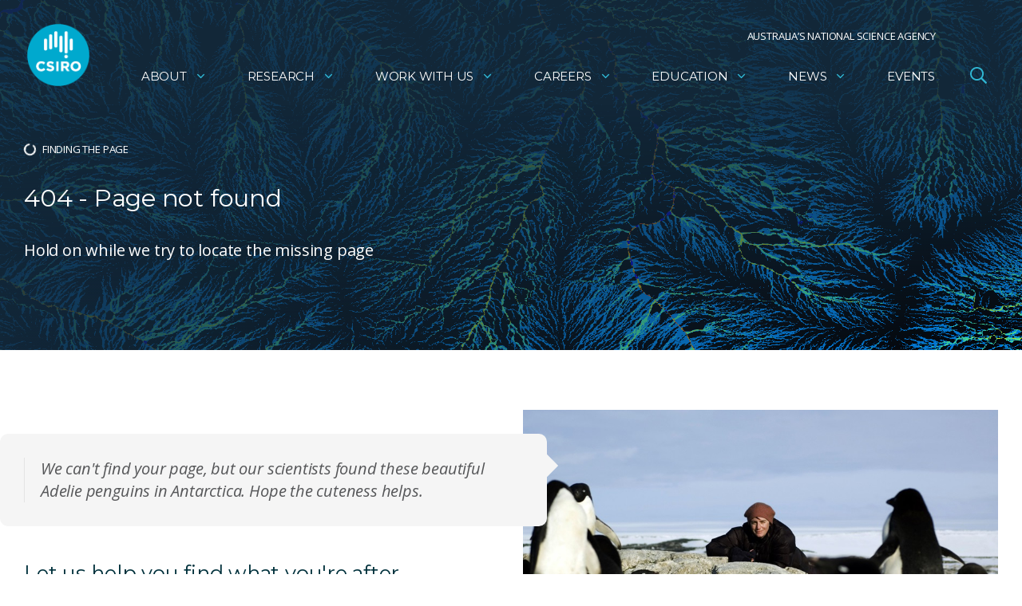

--- FILE ---
content_type: text/html; charset=utf-8
request_url: https://www.google.com/recaptcha/api2/anchor?ar=1&k=6Lc-lBYpAAAAAExjYs1jJ3vywHEllKm1KURR-3tx&co=aHR0cHM6Ly93d3cuY3Npcm8uYXU6NDQz&hl=en&v=PoyoqOPhxBO7pBk68S4YbpHZ&size=invisible&anchor-ms=20000&execute-ms=30000&cb=2y53g6wyzo0d
body_size: 48927
content:
<!DOCTYPE HTML><html dir="ltr" lang="en"><head><meta http-equiv="Content-Type" content="text/html; charset=UTF-8">
<meta http-equiv="X-UA-Compatible" content="IE=edge">
<title>reCAPTCHA</title>
<style type="text/css">
/* cyrillic-ext */
@font-face {
  font-family: 'Roboto';
  font-style: normal;
  font-weight: 400;
  font-stretch: 100%;
  src: url(//fonts.gstatic.com/s/roboto/v48/KFO7CnqEu92Fr1ME7kSn66aGLdTylUAMa3GUBHMdazTgWw.woff2) format('woff2');
  unicode-range: U+0460-052F, U+1C80-1C8A, U+20B4, U+2DE0-2DFF, U+A640-A69F, U+FE2E-FE2F;
}
/* cyrillic */
@font-face {
  font-family: 'Roboto';
  font-style: normal;
  font-weight: 400;
  font-stretch: 100%;
  src: url(//fonts.gstatic.com/s/roboto/v48/KFO7CnqEu92Fr1ME7kSn66aGLdTylUAMa3iUBHMdazTgWw.woff2) format('woff2');
  unicode-range: U+0301, U+0400-045F, U+0490-0491, U+04B0-04B1, U+2116;
}
/* greek-ext */
@font-face {
  font-family: 'Roboto';
  font-style: normal;
  font-weight: 400;
  font-stretch: 100%;
  src: url(//fonts.gstatic.com/s/roboto/v48/KFO7CnqEu92Fr1ME7kSn66aGLdTylUAMa3CUBHMdazTgWw.woff2) format('woff2');
  unicode-range: U+1F00-1FFF;
}
/* greek */
@font-face {
  font-family: 'Roboto';
  font-style: normal;
  font-weight: 400;
  font-stretch: 100%;
  src: url(//fonts.gstatic.com/s/roboto/v48/KFO7CnqEu92Fr1ME7kSn66aGLdTylUAMa3-UBHMdazTgWw.woff2) format('woff2');
  unicode-range: U+0370-0377, U+037A-037F, U+0384-038A, U+038C, U+038E-03A1, U+03A3-03FF;
}
/* math */
@font-face {
  font-family: 'Roboto';
  font-style: normal;
  font-weight: 400;
  font-stretch: 100%;
  src: url(//fonts.gstatic.com/s/roboto/v48/KFO7CnqEu92Fr1ME7kSn66aGLdTylUAMawCUBHMdazTgWw.woff2) format('woff2');
  unicode-range: U+0302-0303, U+0305, U+0307-0308, U+0310, U+0312, U+0315, U+031A, U+0326-0327, U+032C, U+032F-0330, U+0332-0333, U+0338, U+033A, U+0346, U+034D, U+0391-03A1, U+03A3-03A9, U+03B1-03C9, U+03D1, U+03D5-03D6, U+03F0-03F1, U+03F4-03F5, U+2016-2017, U+2034-2038, U+203C, U+2040, U+2043, U+2047, U+2050, U+2057, U+205F, U+2070-2071, U+2074-208E, U+2090-209C, U+20D0-20DC, U+20E1, U+20E5-20EF, U+2100-2112, U+2114-2115, U+2117-2121, U+2123-214F, U+2190, U+2192, U+2194-21AE, U+21B0-21E5, U+21F1-21F2, U+21F4-2211, U+2213-2214, U+2216-22FF, U+2308-230B, U+2310, U+2319, U+231C-2321, U+2336-237A, U+237C, U+2395, U+239B-23B7, U+23D0, U+23DC-23E1, U+2474-2475, U+25AF, U+25B3, U+25B7, U+25BD, U+25C1, U+25CA, U+25CC, U+25FB, U+266D-266F, U+27C0-27FF, U+2900-2AFF, U+2B0E-2B11, U+2B30-2B4C, U+2BFE, U+3030, U+FF5B, U+FF5D, U+1D400-1D7FF, U+1EE00-1EEFF;
}
/* symbols */
@font-face {
  font-family: 'Roboto';
  font-style: normal;
  font-weight: 400;
  font-stretch: 100%;
  src: url(//fonts.gstatic.com/s/roboto/v48/KFO7CnqEu92Fr1ME7kSn66aGLdTylUAMaxKUBHMdazTgWw.woff2) format('woff2');
  unicode-range: U+0001-000C, U+000E-001F, U+007F-009F, U+20DD-20E0, U+20E2-20E4, U+2150-218F, U+2190, U+2192, U+2194-2199, U+21AF, U+21E6-21F0, U+21F3, U+2218-2219, U+2299, U+22C4-22C6, U+2300-243F, U+2440-244A, U+2460-24FF, U+25A0-27BF, U+2800-28FF, U+2921-2922, U+2981, U+29BF, U+29EB, U+2B00-2BFF, U+4DC0-4DFF, U+FFF9-FFFB, U+10140-1018E, U+10190-1019C, U+101A0, U+101D0-101FD, U+102E0-102FB, U+10E60-10E7E, U+1D2C0-1D2D3, U+1D2E0-1D37F, U+1F000-1F0FF, U+1F100-1F1AD, U+1F1E6-1F1FF, U+1F30D-1F30F, U+1F315, U+1F31C, U+1F31E, U+1F320-1F32C, U+1F336, U+1F378, U+1F37D, U+1F382, U+1F393-1F39F, U+1F3A7-1F3A8, U+1F3AC-1F3AF, U+1F3C2, U+1F3C4-1F3C6, U+1F3CA-1F3CE, U+1F3D4-1F3E0, U+1F3ED, U+1F3F1-1F3F3, U+1F3F5-1F3F7, U+1F408, U+1F415, U+1F41F, U+1F426, U+1F43F, U+1F441-1F442, U+1F444, U+1F446-1F449, U+1F44C-1F44E, U+1F453, U+1F46A, U+1F47D, U+1F4A3, U+1F4B0, U+1F4B3, U+1F4B9, U+1F4BB, U+1F4BF, U+1F4C8-1F4CB, U+1F4D6, U+1F4DA, U+1F4DF, U+1F4E3-1F4E6, U+1F4EA-1F4ED, U+1F4F7, U+1F4F9-1F4FB, U+1F4FD-1F4FE, U+1F503, U+1F507-1F50B, U+1F50D, U+1F512-1F513, U+1F53E-1F54A, U+1F54F-1F5FA, U+1F610, U+1F650-1F67F, U+1F687, U+1F68D, U+1F691, U+1F694, U+1F698, U+1F6AD, U+1F6B2, U+1F6B9-1F6BA, U+1F6BC, U+1F6C6-1F6CF, U+1F6D3-1F6D7, U+1F6E0-1F6EA, U+1F6F0-1F6F3, U+1F6F7-1F6FC, U+1F700-1F7FF, U+1F800-1F80B, U+1F810-1F847, U+1F850-1F859, U+1F860-1F887, U+1F890-1F8AD, U+1F8B0-1F8BB, U+1F8C0-1F8C1, U+1F900-1F90B, U+1F93B, U+1F946, U+1F984, U+1F996, U+1F9E9, U+1FA00-1FA6F, U+1FA70-1FA7C, U+1FA80-1FA89, U+1FA8F-1FAC6, U+1FACE-1FADC, U+1FADF-1FAE9, U+1FAF0-1FAF8, U+1FB00-1FBFF;
}
/* vietnamese */
@font-face {
  font-family: 'Roboto';
  font-style: normal;
  font-weight: 400;
  font-stretch: 100%;
  src: url(//fonts.gstatic.com/s/roboto/v48/KFO7CnqEu92Fr1ME7kSn66aGLdTylUAMa3OUBHMdazTgWw.woff2) format('woff2');
  unicode-range: U+0102-0103, U+0110-0111, U+0128-0129, U+0168-0169, U+01A0-01A1, U+01AF-01B0, U+0300-0301, U+0303-0304, U+0308-0309, U+0323, U+0329, U+1EA0-1EF9, U+20AB;
}
/* latin-ext */
@font-face {
  font-family: 'Roboto';
  font-style: normal;
  font-weight: 400;
  font-stretch: 100%;
  src: url(//fonts.gstatic.com/s/roboto/v48/KFO7CnqEu92Fr1ME7kSn66aGLdTylUAMa3KUBHMdazTgWw.woff2) format('woff2');
  unicode-range: U+0100-02BA, U+02BD-02C5, U+02C7-02CC, U+02CE-02D7, U+02DD-02FF, U+0304, U+0308, U+0329, U+1D00-1DBF, U+1E00-1E9F, U+1EF2-1EFF, U+2020, U+20A0-20AB, U+20AD-20C0, U+2113, U+2C60-2C7F, U+A720-A7FF;
}
/* latin */
@font-face {
  font-family: 'Roboto';
  font-style: normal;
  font-weight: 400;
  font-stretch: 100%;
  src: url(//fonts.gstatic.com/s/roboto/v48/KFO7CnqEu92Fr1ME7kSn66aGLdTylUAMa3yUBHMdazQ.woff2) format('woff2');
  unicode-range: U+0000-00FF, U+0131, U+0152-0153, U+02BB-02BC, U+02C6, U+02DA, U+02DC, U+0304, U+0308, U+0329, U+2000-206F, U+20AC, U+2122, U+2191, U+2193, U+2212, U+2215, U+FEFF, U+FFFD;
}
/* cyrillic-ext */
@font-face {
  font-family: 'Roboto';
  font-style: normal;
  font-weight: 500;
  font-stretch: 100%;
  src: url(//fonts.gstatic.com/s/roboto/v48/KFO7CnqEu92Fr1ME7kSn66aGLdTylUAMa3GUBHMdazTgWw.woff2) format('woff2');
  unicode-range: U+0460-052F, U+1C80-1C8A, U+20B4, U+2DE0-2DFF, U+A640-A69F, U+FE2E-FE2F;
}
/* cyrillic */
@font-face {
  font-family: 'Roboto';
  font-style: normal;
  font-weight: 500;
  font-stretch: 100%;
  src: url(//fonts.gstatic.com/s/roboto/v48/KFO7CnqEu92Fr1ME7kSn66aGLdTylUAMa3iUBHMdazTgWw.woff2) format('woff2');
  unicode-range: U+0301, U+0400-045F, U+0490-0491, U+04B0-04B1, U+2116;
}
/* greek-ext */
@font-face {
  font-family: 'Roboto';
  font-style: normal;
  font-weight: 500;
  font-stretch: 100%;
  src: url(//fonts.gstatic.com/s/roboto/v48/KFO7CnqEu92Fr1ME7kSn66aGLdTylUAMa3CUBHMdazTgWw.woff2) format('woff2');
  unicode-range: U+1F00-1FFF;
}
/* greek */
@font-face {
  font-family: 'Roboto';
  font-style: normal;
  font-weight: 500;
  font-stretch: 100%;
  src: url(//fonts.gstatic.com/s/roboto/v48/KFO7CnqEu92Fr1ME7kSn66aGLdTylUAMa3-UBHMdazTgWw.woff2) format('woff2');
  unicode-range: U+0370-0377, U+037A-037F, U+0384-038A, U+038C, U+038E-03A1, U+03A3-03FF;
}
/* math */
@font-face {
  font-family: 'Roboto';
  font-style: normal;
  font-weight: 500;
  font-stretch: 100%;
  src: url(//fonts.gstatic.com/s/roboto/v48/KFO7CnqEu92Fr1ME7kSn66aGLdTylUAMawCUBHMdazTgWw.woff2) format('woff2');
  unicode-range: U+0302-0303, U+0305, U+0307-0308, U+0310, U+0312, U+0315, U+031A, U+0326-0327, U+032C, U+032F-0330, U+0332-0333, U+0338, U+033A, U+0346, U+034D, U+0391-03A1, U+03A3-03A9, U+03B1-03C9, U+03D1, U+03D5-03D6, U+03F0-03F1, U+03F4-03F5, U+2016-2017, U+2034-2038, U+203C, U+2040, U+2043, U+2047, U+2050, U+2057, U+205F, U+2070-2071, U+2074-208E, U+2090-209C, U+20D0-20DC, U+20E1, U+20E5-20EF, U+2100-2112, U+2114-2115, U+2117-2121, U+2123-214F, U+2190, U+2192, U+2194-21AE, U+21B0-21E5, U+21F1-21F2, U+21F4-2211, U+2213-2214, U+2216-22FF, U+2308-230B, U+2310, U+2319, U+231C-2321, U+2336-237A, U+237C, U+2395, U+239B-23B7, U+23D0, U+23DC-23E1, U+2474-2475, U+25AF, U+25B3, U+25B7, U+25BD, U+25C1, U+25CA, U+25CC, U+25FB, U+266D-266F, U+27C0-27FF, U+2900-2AFF, U+2B0E-2B11, U+2B30-2B4C, U+2BFE, U+3030, U+FF5B, U+FF5D, U+1D400-1D7FF, U+1EE00-1EEFF;
}
/* symbols */
@font-face {
  font-family: 'Roboto';
  font-style: normal;
  font-weight: 500;
  font-stretch: 100%;
  src: url(//fonts.gstatic.com/s/roboto/v48/KFO7CnqEu92Fr1ME7kSn66aGLdTylUAMaxKUBHMdazTgWw.woff2) format('woff2');
  unicode-range: U+0001-000C, U+000E-001F, U+007F-009F, U+20DD-20E0, U+20E2-20E4, U+2150-218F, U+2190, U+2192, U+2194-2199, U+21AF, U+21E6-21F0, U+21F3, U+2218-2219, U+2299, U+22C4-22C6, U+2300-243F, U+2440-244A, U+2460-24FF, U+25A0-27BF, U+2800-28FF, U+2921-2922, U+2981, U+29BF, U+29EB, U+2B00-2BFF, U+4DC0-4DFF, U+FFF9-FFFB, U+10140-1018E, U+10190-1019C, U+101A0, U+101D0-101FD, U+102E0-102FB, U+10E60-10E7E, U+1D2C0-1D2D3, U+1D2E0-1D37F, U+1F000-1F0FF, U+1F100-1F1AD, U+1F1E6-1F1FF, U+1F30D-1F30F, U+1F315, U+1F31C, U+1F31E, U+1F320-1F32C, U+1F336, U+1F378, U+1F37D, U+1F382, U+1F393-1F39F, U+1F3A7-1F3A8, U+1F3AC-1F3AF, U+1F3C2, U+1F3C4-1F3C6, U+1F3CA-1F3CE, U+1F3D4-1F3E0, U+1F3ED, U+1F3F1-1F3F3, U+1F3F5-1F3F7, U+1F408, U+1F415, U+1F41F, U+1F426, U+1F43F, U+1F441-1F442, U+1F444, U+1F446-1F449, U+1F44C-1F44E, U+1F453, U+1F46A, U+1F47D, U+1F4A3, U+1F4B0, U+1F4B3, U+1F4B9, U+1F4BB, U+1F4BF, U+1F4C8-1F4CB, U+1F4D6, U+1F4DA, U+1F4DF, U+1F4E3-1F4E6, U+1F4EA-1F4ED, U+1F4F7, U+1F4F9-1F4FB, U+1F4FD-1F4FE, U+1F503, U+1F507-1F50B, U+1F50D, U+1F512-1F513, U+1F53E-1F54A, U+1F54F-1F5FA, U+1F610, U+1F650-1F67F, U+1F687, U+1F68D, U+1F691, U+1F694, U+1F698, U+1F6AD, U+1F6B2, U+1F6B9-1F6BA, U+1F6BC, U+1F6C6-1F6CF, U+1F6D3-1F6D7, U+1F6E0-1F6EA, U+1F6F0-1F6F3, U+1F6F7-1F6FC, U+1F700-1F7FF, U+1F800-1F80B, U+1F810-1F847, U+1F850-1F859, U+1F860-1F887, U+1F890-1F8AD, U+1F8B0-1F8BB, U+1F8C0-1F8C1, U+1F900-1F90B, U+1F93B, U+1F946, U+1F984, U+1F996, U+1F9E9, U+1FA00-1FA6F, U+1FA70-1FA7C, U+1FA80-1FA89, U+1FA8F-1FAC6, U+1FACE-1FADC, U+1FADF-1FAE9, U+1FAF0-1FAF8, U+1FB00-1FBFF;
}
/* vietnamese */
@font-face {
  font-family: 'Roboto';
  font-style: normal;
  font-weight: 500;
  font-stretch: 100%;
  src: url(//fonts.gstatic.com/s/roboto/v48/KFO7CnqEu92Fr1ME7kSn66aGLdTylUAMa3OUBHMdazTgWw.woff2) format('woff2');
  unicode-range: U+0102-0103, U+0110-0111, U+0128-0129, U+0168-0169, U+01A0-01A1, U+01AF-01B0, U+0300-0301, U+0303-0304, U+0308-0309, U+0323, U+0329, U+1EA0-1EF9, U+20AB;
}
/* latin-ext */
@font-face {
  font-family: 'Roboto';
  font-style: normal;
  font-weight: 500;
  font-stretch: 100%;
  src: url(//fonts.gstatic.com/s/roboto/v48/KFO7CnqEu92Fr1ME7kSn66aGLdTylUAMa3KUBHMdazTgWw.woff2) format('woff2');
  unicode-range: U+0100-02BA, U+02BD-02C5, U+02C7-02CC, U+02CE-02D7, U+02DD-02FF, U+0304, U+0308, U+0329, U+1D00-1DBF, U+1E00-1E9F, U+1EF2-1EFF, U+2020, U+20A0-20AB, U+20AD-20C0, U+2113, U+2C60-2C7F, U+A720-A7FF;
}
/* latin */
@font-face {
  font-family: 'Roboto';
  font-style: normal;
  font-weight: 500;
  font-stretch: 100%;
  src: url(//fonts.gstatic.com/s/roboto/v48/KFO7CnqEu92Fr1ME7kSn66aGLdTylUAMa3yUBHMdazQ.woff2) format('woff2');
  unicode-range: U+0000-00FF, U+0131, U+0152-0153, U+02BB-02BC, U+02C6, U+02DA, U+02DC, U+0304, U+0308, U+0329, U+2000-206F, U+20AC, U+2122, U+2191, U+2193, U+2212, U+2215, U+FEFF, U+FFFD;
}
/* cyrillic-ext */
@font-face {
  font-family: 'Roboto';
  font-style: normal;
  font-weight: 900;
  font-stretch: 100%;
  src: url(//fonts.gstatic.com/s/roboto/v48/KFO7CnqEu92Fr1ME7kSn66aGLdTylUAMa3GUBHMdazTgWw.woff2) format('woff2');
  unicode-range: U+0460-052F, U+1C80-1C8A, U+20B4, U+2DE0-2DFF, U+A640-A69F, U+FE2E-FE2F;
}
/* cyrillic */
@font-face {
  font-family: 'Roboto';
  font-style: normal;
  font-weight: 900;
  font-stretch: 100%;
  src: url(//fonts.gstatic.com/s/roboto/v48/KFO7CnqEu92Fr1ME7kSn66aGLdTylUAMa3iUBHMdazTgWw.woff2) format('woff2');
  unicode-range: U+0301, U+0400-045F, U+0490-0491, U+04B0-04B1, U+2116;
}
/* greek-ext */
@font-face {
  font-family: 'Roboto';
  font-style: normal;
  font-weight: 900;
  font-stretch: 100%;
  src: url(//fonts.gstatic.com/s/roboto/v48/KFO7CnqEu92Fr1ME7kSn66aGLdTylUAMa3CUBHMdazTgWw.woff2) format('woff2');
  unicode-range: U+1F00-1FFF;
}
/* greek */
@font-face {
  font-family: 'Roboto';
  font-style: normal;
  font-weight: 900;
  font-stretch: 100%;
  src: url(//fonts.gstatic.com/s/roboto/v48/KFO7CnqEu92Fr1ME7kSn66aGLdTylUAMa3-UBHMdazTgWw.woff2) format('woff2');
  unicode-range: U+0370-0377, U+037A-037F, U+0384-038A, U+038C, U+038E-03A1, U+03A3-03FF;
}
/* math */
@font-face {
  font-family: 'Roboto';
  font-style: normal;
  font-weight: 900;
  font-stretch: 100%;
  src: url(//fonts.gstatic.com/s/roboto/v48/KFO7CnqEu92Fr1ME7kSn66aGLdTylUAMawCUBHMdazTgWw.woff2) format('woff2');
  unicode-range: U+0302-0303, U+0305, U+0307-0308, U+0310, U+0312, U+0315, U+031A, U+0326-0327, U+032C, U+032F-0330, U+0332-0333, U+0338, U+033A, U+0346, U+034D, U+0391-03A1, U+03A3-03A9, U+03B1-03C9, U+03D1, U+03D5-03D6, U+03F0-03F1, U+03F4-03F5, U+2016-2017, U+2034-2038, U+203C, U+2040, U+2043, U+2047, U+2050, U+2057, U+205F, U+2070-2071, U+2074-208E, U+2090-209C, U+20D0-20DC, U+20E1, U+20E5-20EF, U+2100-2112, U+2114-2115, U+2117-2121, U+2123-214F, U+2190, U+2192, U+2194-21AE, U+21B0-21E5, U+21F1-21F2, U+21F4-2211, U+2213-2214, U+2216-22FF, U+2308-230B, U+2310, U+2319, U+231C-2321, U+2336-237A, U+237C, U+2395, U+239B-23B7, U+23D0, U+23DC-23E1, U+2474-2475, U+25AF, U+25B3, U+25B7, U+25BD, U+25C1, U+25CA, U+25CC, U+25FB, U+266D-266F, U+27C0-27FF, U+2900-2AFF, U+2B0E-2B11, U+2B30-2B4C, U+2BFE, U+3030, U+FF5B, U+FF5D, U+1D400-1D7FF, U+1EE00-1EEFF;
}
/* symbols */
@font-face {
  font-family: 'Roboto';
  font-style: normal;
  font-weight: 900;
  font-stretch: 100%;
  src: url(//fonts.gstatic.com/s/roboto/v48/KFO7CnqEu92Fr1ME7kSn66aGLdTylUAMaxKUBHMdazTgWw.woff2) format('woff2');
  unicode-range: U+0001-000C, U+000E-001F, U+007F-009F, U+20DD-20E0, U+20E2-20E4, U+2150-218F, U+2190, U+2192, U+2194-2199, U+21AF, U+21E6-21F0, U+21F3, U+2218-2219, U+2299, U+22C4-22C6, U+2300-243F, U+2440-244A, U+2460-24FF, U+25A0-27BF, U+2800-28FF, U+2921-2922, U+2981, U+29BF, U+29EB, U+2B00-2BFF, U+4DC0-4DFF, U+FFF9-FFFB, U+10140-1018E, U+10190-1019C, U+101A0, U+101D0-101FD, U+102E0-102FB, U+10E60-10E7E, U+1D2C0-1D2D3, U+1D2E0-1D37F, U+1F000-1F0FF, U+1F100-1F1AD, U+1F1E6-1F1FF, U+1F30D-1F30F, U+1F315, U+1F31C, U+1F31E, U+1F320-1F32C, U+1F336, U+1F378, U+1F37D, U+1F382, U+1F393-1F39F, U+1F3A7-1F3A8, U+1F3AC-1F3AF, U+1F3C2, U+1F3C4-1F3C6, U+1F3CA-1F3CE, U+1F3D4-1F3E0, U+1F3ED, U+1F3F1-1F3F3, U+1F3F5-1F3F7, U+1F408, U+1F415, U+1F41F, U+1F426, U+1F43F, U+1F441-1F442, U+1F444, U+1F446-1F449, U+1F44C-1F44E, U+1F453, U+1F46A, U+1F47D, U+1F4A3, U+1F4B0, U+1F4B3, U+1F4B9, U+1F4BB, U+1F4BF, U+1F4C8-1F4CB, U+1F4D6, U+1F4DA, U+1F4DF, U+1F4E3-1F4E6, U+1F4EA-1F4ED, U+1F4F7, U+1F4F9-1F4FB, U+1F4FD-1F4FE, U+1F503, U+1F507-1F50B, U+1F50D, U+1F512-1F513, U+1F53E-1F54A, U+1F54F-1F5FA, U+1F610, U+1F650-1F67F, U+1F687, U+1F68D, U+1F691, U+1F694, U+1F698, U+1F6AD, U+1F6B2, U+1F6B9-1F6BA, U+1F6BC, U+1F6C6-1F6CF, U+1F6D3-1F6D7, U+1F6E0-1F6EA, U+1F6F0-1F6F3, U+1F6F7-1F6FC, U+1F700-1F7FF, U+1F800-1F80B, U+1F810-1F847, U+1F850-1F859, U+1F860-1F887, U+1F890-1F8AD, U+1F8B0-1F8BB, U+1F8C0-1F8C1, U+1F900-1F90B, U+1F93B, U+1F946, U+1F984, U+1F996, U+1F9E9, U+1FA00-1FA6F, U+1FA70-1FA7C, U+1FA80-1FA89, U+1FA8F-1FAC6, U+1FACE-1FADC, U+1FADF-1FAE9, U+1FAF0-1FAF8, U+1FB00-1FBFF;
}
/* vietnamese */
@font-face {
  font-family: 'Roboto';
  font-style: normal;
  font-weight: 900;
  font-stretch: 100%;
  src: url(//fonts.gstatic.com/s/roboto/v48/KFO7CnqEu92Fr1ME7kSn66aGLdTylUAMa3OUBHMdazTgWw.woff2) format('woff2');
  unicode-range: U+0102-0103, U+0110-0111, U+0128-0129, U+0168-0169, U+01A0-01A1, U+01AF-01B0, U+0300-0301, U+0303-0304, U+0308-0309, U+0323, U+0329, U+1EA0-1EF9, U+20AB;
}
/* latin-ext */
@font-face {
  font-family: 'Roboto';
  font-style: normal;
  font-weight: 900;
  font-stretch: 100%;
  src: url(//fonts.gstatic.com/s/roboto/v48/KFO7CnqEu92Fr1ME7kSn66aGLdTylUAMa3KUBHMdazTgWw.woff2) format('woff2');
  unicode-range: U+0100-02BA, U+02BD-02C5, U+02C7-02CC, U+02CE-02D7, U+02DD-02FF, U+0304, U+0308, U+0329, U+1D00-1DBF, U+1E00-1E9F, U+1EF2-1EFF, U+2020, U+20A0-20AB, U+20AD-20C0, U+2113, U+2C60-2C7F, U+A720-A7FF;
}
/* latin */
@font-face {
  font-family: 'Roboto';
  font-style: normal;
  font-weight: 900;
  font-stretch: 100%;
  src: url(//fonts.gstatic.com/s/roboto/v48/KFO7CnqEu92Fr1ME7kSn66aGLdTylUAMa3yUBHMdazQ.woff2) format('woff2');
  unicode-range: U+0000-00FF, U+0131, U+0152-0153, U+02BB-02BC, U+02C6, U+02DA, U+02DC, U+0304, U+0308, U+0329, U+2000-206F, U+20AC, U+2122, U+2191, U+2193, U+2212, U+2215, U+FEFF, U+FFFD;
}

</style>
<link rel="stylesheet" type="text/css" href="https://www.gstatic.com/recaptcha/releases/PoyoqOPhxBO7pBk68S4YbpHZ/styles__ltr.css">
<script nonce="p1M5oqfwLdS50LN5DYW9Dg" type="text/javascript">window['__recaptcha_api'] = 'https://www.google.com/recaptcha/api2/';</script>
<script type="text/javascript" src="https://www.gstatic.com/recaptcha/releases/PoyoqOPhxBO7pBk68S4YbpHZ/recaptcha__en.js" nonce="p1M5oqfwLdS50LN5DYW9Dg">
      
    </script></head>
<body><div id="rc-anchor-alert" class="rc-anchor-alert"></div>
<input type="hidden" id="recaptcha-token" value="[base64]">
<script type="text/javascript" nonce="p1M5oqfwLdS50LN5DYW9Dg">
      recaptcha.anchor.Main.init("[\x22ainput\x22,[\x22bgdata\x22,\x22\x22,\[base64]/[base64]/[base64]/KE4oMTI0LHYsdi5HKSxMWihsLHYpKTpOKDEyNCx2LGwpLFYpLHYpLFQpKSxGKDE3MSx2KX0scjc9ZnVuY3Rpb24obCl7cmV0dXJuIGx9LEM9ZnVuY3Rpb24obCxWLHYpe04odixsLFYpLFZbYWtdPTI3OTZ9LG49ZnVuY3Rpb24obCxWKXtWLlg9KChWLlg/[base64]/[base64]/[base64]/[base64]/[base64]/[base64]/[base64]/[base64]/[base64]/[base64]/[base64]\\u003d\x22,\[base64]\\u003d\x22,\x22woxew5haw5RGw7LDsMOzfMKUcMObwrdHfix0S8O2R1gowqMmHlAJwo8twrJkRj0ABTdBwqXDthrDq2jDq8O+woggw4nCoTTDmsOtemvDpU5vwobCvjVpSy3DizVjw7jDtmcswpfCtcOAw6HDow/ChxjCm3RiZgQ4w53CqyYTwqPCtcO/[base64]/[base64]/w7glDMO2wrjDm3DDsMKfbcOwNMKRwrorKwdNwrdVworCs8OowqtMw7R6PVMcKzfCrMKxYsK+w5/CqcK7w4dXwrsHLsK/B3fCmMKBw5/Cp8O5woQFOsK/YynCnsKNwonDuXh1P8KAIgrDvGbCtcOUHHsww6BQDcO7wpjChmN7NGB1wp3CthvDj8KHw63CuSfCkcONOivDpHcMw6tUw4LCr1DDpsOswoLCmMKcUkI5A8OXem0+w73DpcO9axADw7wZwpHCmcKfa2c1G8OGwp8BOsKPDx0xw4zDhMO/woBjb8OZfcKRwp83w60NX8OGw5s/w73CssOiFG/CmsK9w4pswqR/w4fCmsKENF99J8ONDcKjE2vDqz3DvcKkwqQmwp97wpLCjEo6YH3Cr8K0wqrDm8Kuw7vCoSwYBEgww5s3w6LCjmlvA1jChWfDs8O8w5TDjj7ClMO4F27CrcKJWxvDscODw5cJSMORw67CknHDr8OhPMK/asOJwpXDhXPCjcKCZsOTw6zDmAEJwpd+WsOhwrjDoGwgwpoSwojCrWTDhQoxw6rDk0HDjgYhPsKJID/[base64]/CjsOUB8OpYhDCg8KTw4AGw6w/X8OoJ3fDhFfDrcO0wrlkcsKRZVUhw7fClcOewoRuw7HDr8KDecOKIy8Vw5dmcUVrwqZFwozCjinDugXCpsK3wrrDksKUbALDmcOBVkQRw5DCpw47wpQJdgV4w6TDtcOlw47Dt8KaUsKQwoDCt8OpA8O6F8O0J8O9wp8KcMOPKsK5NMO2OE/Cl1TClTPDoMONbS/CkMKJTWfDq8OXP8KlcsK3KcOQwrfDhBDDiMOOwpFQJMO/c8KBL3I6TsOQw4HCmsKVw5Yiwq7DqRLCmcOfYgHDpcKYInVuwqbDoMKFwoIwwovCm3TCoMKIw7gCwrnCi8KkPcK/w507dGI4DFTDiMKMRsKXw6vDo2fDocKNwqLCucKKwrXDiix6Jz7CiSvCinIHHAVBwrUmXcKdF2dPw57Cox/Dj1vCncKZI8Kwwr81VMOiwoPCskjDrS0mw5TDt8K+dFE1wo3DqGNQecKmLnvDhMOfG8O/woNDwq8Pwp4Vw6LDrCfCpcKZw5UhwpTCocKSw4hYXTzCgmLCgcOIw5tXw5nCnWHDn8O1wpbCvjhDc8OPwrk9wq5Jw6luaQDDnktrLiDCuMO5w7jChElHw7tew7oIw7bCnMO5X8OKN2XCjcKpw6nDicOxeMKzLRzClgp8ZsO0JV51wp7DnnTCvcKEwpt8PkEAw6QQw7/[base64]/Cg8O2LcKCFMKeQ8KrwpXDnsO/[base64]/[base64]/TMKiPn9MSzzDm8Osw5XCsMKCfcOdFx4RwrpjDynCjsOwBznCsMOUQ8K3NW7CuMKWASsEEsOlaE/Co8OqPcOMwq3CgjsNwrbCoEV4esOFGsK6WXguwrPCiBVcw7c1HRcwbWMNE8KXQUs0w7xIwqnDshUkbVfCuDjCqcOmJAERw51qwqV9K8OdNE55woLCj8K9w7ouw7fDjWXDvMODZxoleR8/w78NVMKYw7TDtAhkw6XCtT5XYBPDmMKiw4jCosOpw5sywr/DpHR0wpbCosKZNMKcwoEWw4HCmizDu8KUKyRvRcKIwpgPaF00w6Y5E0YwHsKxB8OGw5LDhcOuUEwiPTUHO8KTw4JIwpdlLi3CvSUCw7zDnWMhw48fwrHCuEEZeWHCncOjw4NKb8KowpvDi1XDgcO4wq/CvMKjR8Oiw43CgUItw6BlXMKow73DlsONBF8Jw4fDhiXChsO9ADPDncOmwrDDqsOLwqrDgUbCn8Kaw4HCh28uBWwmFSFJKsK3PA04VwpZAAjCsD/Dqkp0w7HDrSQWFcKlw5Y/wpTCiRfCngTDjcOnw6p+K2hzecO0DkXCpcO1WV7DuMKAw6FdwpILGsOyw6RXUcOqTTNSX8OEwrnDiipBwqrCvD/Dm0HCiXTDjMOtwodAw77CnivCvTMbw5d/w57DisOmw7RTTgnCi8OYVxUtVGdXw6h2OHTCocK/fcK7B0dkwpVkw7tOFcKSbcO7wp3DlsKew4/[base64]/DrzrCicKLwqnClTzCsgrCo8OPV8OvRsKEwqo/w7ULP8OMwrQvRcKqwpMAw5/DtBnDk2B7QADDvS4bGsKFwrDDssOIXwPCgndxwo4Xw4sowoLCtzoRXF/DlsOhwq47wpLDkcKvw7VhbBRPwqPDt8Oxwr/[base64]/[base64]/wqHDozHDm8Kswq82C2nDl8OZOWzDmAUYT8KRS28zw5rDnWrDocK0w5NUw7w2HsOpaSLCsMKywoJ0Yl3DmsKrdwjDjcKxR8OqwpHDniokwpbDvX9Bw7c1EMOsLBDCuk/DuBPDv8OcacOhw6gVfcO9GMO/G8OgEcKKbVrCnB8CUMKpQ8O7Xylsw5HDsMOmwoFQJsOgZ1bDgsO7w5/Ct2QtesObwqpkwqp/[base64]/DpEZ/w4Y2dsOebnpZRMO9wpJxakPCuVDDnVLCky/[base64]/[base64]/[base64]/XMKXGAHDpsKkw5liwqnCmMKKw43ChRLDli/[base64]/Cn8Kkb8OnwqpdW8Klw7XCv8OTwqgLw5TDg8OPw77DscKRTcKJfWnCsMKRw47CvRjDrjXDuMKXwpTDozZ1woQwwrJpwqHDjcO7WxxHBCvDrMKmEwjCrMK0w6DDqkkew5zDpXPDocKqwqzCmGbCrBkqHxkGwqPDtE3Cg0hHScO/wqwLPjTDlTgKcMKVw6vDjmVfwpzCv8O2SDvCnkrDmcOVRcO0TD7DisOpRG9dXkkmSkJ0wqHCgQrCimBlw5jCrHLCj2dyHMK/wovDmV7Dv3UNw7DCn8OVHgvCn8OWJ8OCP3c4aynDggRbwq8swpzDng/DkxMww7vDnMKybcKMHcKHw6/DjMKfw6lxIsOrLcKoLlzCrB/Cl2EXVz7CosOUw54/W2VtwrrDj3AuZhvCmlZDFsK2W2Rrw5zCjAzCllU6w4JTwrNWBRLDl8KbDWoFEzAGw7zDvRZywpLDkcKaUAHCvMOIw5/DqlXDlkPCosKVw77CscKDw4JHdMKiw4nCu37CuwTCs1HDt396wrE3wrHCkDnCkEEwG8KqPMKXwqlnwqNPLx/[base64]/[base64]/DjTLCoMK1UGrCrXsCw43ChMOewpo5GsO0w6/CjH98w7BhwqDCucOuQsO/CzLCpcO7fnbDk3gEwq3DvBw/wq81wpotfzPDgnRQwpBZwpNpw5Z1woV+w5BsFXDDkBDCgsKiwpvCicKhwpJYw58Lw71mwqDCl8O/XxoNw6MSwpI1wpvDkQHDiMODJMKDF1bDgFBFUsKeUHpYCcKrwrrDkVrDkDQ/[base64]/[base64]/DhSvCl8KswqTChcOgw4/CjcOUwrfCm8KHZ3sMHsORw7NFwq0HaGjClVnDocKbwpHDjcO0MsKawrjChMOZHVQSTAgzd8K+SMOIw4vDgmLCry4Nwp3DlsKGw5DDmALDmlHDnQHClXnCp0QQw7YHw6Ejw5BKwpbDmW8Bw4N8w77Ci8O0AcOOw7wmdsOww47DmmTChWZ9TlFRCsO/ZU/CpsKew4x6VSjCiMKQcMONIRMtwrpdR1dxOxlqwo94UEYbw5oxw793Q8OCw7BYf8OVwpPCl1B7aMKcwqPCsMOGasOqYsOZR17DpsK7wo8sw4RBwp9/QcOIwo9aw5LCrcKwP8KLEELCtMKewpLDpcKrMMKbJcO3woM3wro5EXY7wpXClsOswprCnmrDtcOfw60lw57Cr2vCkT1AIMOWwovDvhF5FUHCpGopIMK9HsK0JMKpSgnCvkgNwrTCs8OGSXjCqVdqZsORf8OEwqkFSCDDjQlJw7LCizxpw4LDhgokDsKMRsO/Q3bCicOOw7vCtibDny4xXsO2woDDlMOzOyXCr8KhIMOZw6g7d0bDli8iw5TDnykvw4gtwoUIwq/CkcKbwqbCqygQwqLDsWEjA8KSBCcrbMK7LX1kwp04w6E/IxvDu1fCl8OAw79Yw7vDsMOOw4hSw40uwq9QwrfCpsOGZsO4Myt/OwnCvcKywrcNwoHDnMKWwqk2DQRKXEAxw4ZPCsO1w74zaMK1QQFhwqzCnMOOw6DDpklbwqYGwp3CkzLDiz5hd8Kvw6jDkMKnw6xxNAjDgibDhMKQw4Btwrkgw5Zswpw6wrguYFDCnhVZdB8jPsKYYFTDjsKtCW3Coik/Pmxiw6wtwqbCnB8swpwLQj3ClA1Nw5XDmg1Kw5rDlEPDoxkdOsOXw4LCoSYpwqPCqWpHw4gYZsKREsO5a8KWDMOdccKZCXtrwqBYw47Dti0APgUYwr3ClsK3BzZcw6/DpmkNwq80w5jCiDTCpiPCr1vCncOnVcK+w5BZwo40w5hDPsOowoHCol1GRsKDdDTDiUTCkcOnSx/CsSBZTB12fcKGBi0pwrUvwpbDlHxhw6XDn8KmwpvCgnZkUcKGw4jDl8OQwpRWwqcZFXMwcDvCsSHDpDHDiVfCnsK5I8KJwr/DtDLCuHYfw7kkDcK9DXbDqcKKw6TClMOSc8KBekYtwrBZwoJgw4FHwponZcKbDSUfBi93QMOyDBzCrsKBw7Nlwp/DjRQgw6hwwqRJwrtTT2F7YBwSCcK2JijCm1vDvsOmfVhuwrHDtcO7w4sHwpDDnk4JYQ4tw73Cv8KjF8OmFsKxw7UjbxbCpQ/CtlB0wq5eacKNw5zDksK4LsO9Zl/DjcO2ZcOmIMObPXTCs8Otw4jDugfDqylAwpUqSsOowoA4w43CvMO1UzzCr8OuwrkpNxp9w7MnOyBGw504csKdwpPChsOQeWtoNgTDiMOdw4HDgmvCm8O4eMKXLFnDnsKoI2TCliYRCBFXGMK9w67DkMKHwojDkAkYIcKVLXXCrU8Vw5Z0wrvCjcOJVC5yIsKePsO0dB/[base64]/ChUQnw7vDg0TDusOSwojDosKTBMK7RkItw73DhxgcEcOWwrEBwrFCw6BNMFcNVMKxw7RxDyhaw7hjw6LDpn4UUsO1QzkqJ17CrwDDqi14w6RMw4TDq8O/AsKrW3FYZ8OmPcO7woUNwrV5Qh3DkCFaPMKcRmfCiSjDhcOywrYxRMOtT8OBw5hXwpNuw4jDuTRaw40Gwq93VsOvKV8Kw5/CkMKWDzvDiMO4w49TwrVRwpkmcULCiWnDonHDqSAjKzZWTsKhdcKJw6kIHUXDk8Kxw6jCg8KbEXHDnTbCk8KyK8OePwLCrcO+w54Uw4k2wq3Dh1BTw6rCmB/Ch8Oxw7RWHkRIwqs2w6HDhsOpWijDpm3CtcK0dsO/UmxNwq7Dvz3CsgECQMOYw41RW8OYYVx8woUdf8O+WcKqesOfAFM7woEwwp3DtMO6wonDrsOCwqpgwqvDmcKXX8O/WcOTDV3Ck2HCikHCunMFwqjDr8ONw6knwo3CvcKgEMO0w7Vow53CscO/w7XDtMKVw4fDlFDCinfDh1dCcsOBC8ObcRB8wopcwo5QwqDDocO6B2LDrHVnFcKPOB7DihgWC8OFwoDCsMOKwp/CkcOGPR7CusKnw5MdwpPDiFrDomsEwpjDlmkjwpjCgsO/QsKQwpTDjcKFFDUnworCjU49BsOBwpMNHsOfw5MZa0hyPcOrWMKyTDXDlwRqwrdaw4HDv8KRwp0CTMOjw4DCjcOFwp7DmnHDoGhRwrrCjsK8wr/DicObbsOmwod4Mn1yLsO+w6PCgn8PIjzDusKmXWYawqXDizoYwpp0b8K9LcKvSsObaTg5KMO9w4bCnU55w5oUMcKFwp4MLknClMOXw5vCqcOCX8KYUU7DpnVswrUMwpF+PTHDnMKdXMKdw4gLT8OpcUvClsO9wqbCiBMGw6ZResKHwrFLTMKGa2Z3w7g/w5nCrsO3wpNswq42w5BJXEvCusKIwrrCpcO3wpwDd8Onw6TDtEolwovDlMODwoDDuAs7JcKMwrQMLhl5NMOGw4zCi8KywqFleSJswpYYw7vCnB3CrSxlO8ODw6XCtUzCvsKeeMO4TcOCwo9owqA5QCYEw7HDnWDClMO/GMOtw4dGw4dhO8OEwo1+wprDqHtUDhVRG0Z+wpBmQsKRwpRjw7PDjcKpw7Epw7/CpWzCpsOZwpfDkzDDvQMGw587B0DDqUJiw6nDhUzCgxfDrMOCwofDisK/D8Kbwrtywpsxf2h7WWh5w6JCwqfDukDDl8OHwqrCg8K9wobDuMKYc1t6ETsGCUBjHU/[base64]/XHLCrXlJw5FCwqnDo2RTEUBuw4LDpHYYwpYoLsOJOcK5HSoHbA5Ow6PDumZpwr3Ck3HCmVPDp8KQb3/CrFF4JcKSwrNOw5AcBsOkO0waasO0bMOCw4BJw5Z1HgxSa8OXw47CocOKeMK+FjDDtcK9AMKewrHDpcO1wpw4w73DhsOkwoYIEGQzwrXCgcObB3fCqMOpQ8Oew6IPQsK6DmhxUmvDg8K9S8OTwqDCjsOUSEnCox/DimnChTRfQcOuLcKcwqLDgcOYw7JLw6B/O1ZaPcKZwqBESsOJbSHCvcKwWE7DnhkzelgGCE3Cv8K4wrkqCyTCtcOSfUrDsx7CnsKAw75kLMOLw67CjsKrc8KXPXvDisK6wrEhwq/Cs8K3w7/Dvl3CuFAFw4stwq8mwo/Cq8KRwrfCrsO5EsO4EsOMw5kTwonDisKew5hbw5jDvg14EMKhBcO8R1/CmsK4MVjDicOawpZxwo9yw6cmesOWLsKrwr5Jw5HCk1nDrMKFwq3CmMO1OT4hw5wtc8KRf8Kne8KbTMOCUDrCjzNLwrbDtMOpwq/Com5EWMK6F2wwQ8Otw4ZxwpxeG0vDlhZ/w5Jpw5HCusKBw6sUJ8OQwrjCr8OfCnzCs8KPw6UQw6Ryw4geGMKMw6t0w7tTPB/[base64]/DtQUpw67Dh1TCtlbCmwdnBcKiwo7CgF9ZworCqSxuwpDCkj3Cl8KWDGciw5XCt8OQwo7Dln7CscK8AMKPJF1VKjx2c8OKwp3Cll1wSznDnsOwwpTCscKCPsKxwqFYMgHDq8O+YTdHw6/DrMO4wphGw5Ilw53Cn8KnUVpALcOKGMO1w6XCtcOUf8Ksw6t9IsK4wrbDuBx1T8OIZ8OFC8OXEsKBCnfDtMOTWQZLMREVwqlAJQx6DsK7wqR6VQVrw7oQw6LChQLDmUxUwqd/cjDCmcOtwq8tI8KvwqgswpbDgkvCpHZcO1jDmMKONMKmRXXDtV7DoC4Gw67DiGh3dMKFwplFDxDDtsOWw5jDiMKRw6HCgsOMecOmSMKwfcOvTsOMwpREM8K1Vz5bwoLCgWzCq8KnQcOPwqs+QsKgHMO/[base64]/CvcO+wrTCpmbDom7DmMOBR8Kic1V7w5RkESgpGsOMw4YYOMOTw5TCssK/FVkjUMKxwrTCpVVqwr/CnxvCmxY+w4stOng7w73DjDFZYWzCqG9qw63CqXfCtHoNw4FjFcOSwpjCvx/Di8Kyw4UlwrXCjGpiwopHdcOSUsKvF8KudnLDoAVxTXJkBMKcKCgrw7nCvG/Dn8Kdw7LDrsKeEjkJw5JIw41yVEUjw4bDrjfCrsKpHRTCljzCkQHCusOAHl03TStBw5LCncKoacKFwrzDjcOfAcKBIMOdZxrDrMOGZV7ClcO2Fz8/w701Rg02wpVZw5MfAMOOw4pMw5TCusKJwpo7NxfDtU1tDWjDv1jDpMKqw6PCjcKRJsOOw6rCtnNrw7IQdsKgw7QtYmPCncOABMKGwqx8wotaB1oBFcOAwpfDnsO1YMKWHsO3w7/DqxISw5zDpsOlIMKQLUnDgFQUw7LDl8K/[base64]/Ct2ARfMOACHvDuMKhw7/ChWvCgMO+w7bCu8KOwqocN8KCRcKIIcO8w7nDonwzw4d6wr3CqTphScKsNMKPdArDpn4WO8KZwoHDvsOeOBYrFWvCkUPCrljChjo7O8OZWcO6QWHDtnbDuj3Dr07DlcOgLsOMw7HDocOxw7QrJhrDnsKFCMO2wo/[base64]/DgE3DnsOhw67Cp0E/LWlzw6PDtyXChxVQE2VTw7LDiz1PfT9jGMKjbcKTCB7Di8KbRcO9w7Y8aHA/wo3CpsObEsK0BSIsK8OMw6zCtjvCvVE9wrvDmsOPw5rCs8Olw57CksKRwqM9w6zDhMKwC8KZwqPCnSF/wq4vc3XCucKVw6zCisKXJMObJ3LDk8OmTTnCoELDgsK/w6o1KcK8w7XDnljCv8KCdyFzCsKPS8OZwoDDqsKrwpc9wpjDmmwww6zDrcKJw7JqM8OmfMK0SnbCpcOCKsKUwoIZEWtjXcKDw7pmwr5wKMKbIMKqw43CsxHCg8KLJcOidl/[base64]/DqVQHcMKRw4B0wr3Dv8OTw5zClGkLJWjDi8KywqEgw6PCrQRmfsOQNMKBwosGw71bPRbDvMK6w7fDmz4Yw5fCuhpqwrbDlVR7woPCnHgKwpllE2/CtUzDmsOCwofCrMOLw6lkw7vCusOZSlDDu8KPVsKiwpd5woE8w4DCnysXwrAcwqnDgi9Vw4vCoMO5wr51ZS7DsCMUw6fClGHDtVDCr8KBJMK7LcKUwr/[base64]/DoVd6MzECwoMiZhTDmMKEwpkXwpZ5wo80wrLCsMK8NiV+w6s3w4jDtkTDhMOjbcK0AMKjw7vCmcKXQUd/wq9PSmwBNMKVw4fClybDksKYwo8HVcKPGSVkw43DpHTCuTnDrFfDkMO0w4c1CMK4woDCmMKuEcKDwqdEwrbCqW7DocK6L8K2wpEiw4VHW3cPwp3ClcOoEE1Bwr56w4fCpCpHw5p5MwUNwq1/w7HDtMKBCUYNVlLDuMOHwrMyT8KswpPDtcORFMK7csOuC8KpJz/CqsKowpjDu8KwMRgoV1LCtFBHwo7CtC7CvcO6PMOsV8OnXXltecKgw6vCmsKiw7RqIcKHTMKJRMK6c8OMwr8dwoAgw6zDlUoDwofCk1x3wpfCuwJaw6rDj2Z4TmBuRsKQw7oPOsK7KcONdMOwXsKjFVNxwrlJCRDDm8OWwq3DjD/DrVMKw6R+MMO4K8KTwqrDs2V5dsO6w7vCmAxHw57Cj8OWwphvw7bCrsKYFBXCssOOW1cxw6zDk8Kzwo88w5EGw4PDiURZwrPDmhlaw6/CvcOVF8K0wqwIRsKcwplQwqMxw7TDtsOSw6dtBMOLw7/[base64]/[base64]/CgMOkBCNKF1jDu8OZwqoEw499wpXDnDHCpsKfwqt7w6bCtyvCrMKfD0cvN1jDtMOoSnVLw7bDoy/CgcODw71xOF0uwqgAGsK6Y8Ktw6dVwpwABMO6w4jCusOURMKpwpV0MRzDmU1ZMcKdcTPCkl4Dw4PCkCZZwqNuLMKUZV3CniTDr8OeYXfChnJ/w6x8bMKSGcKbcVIAbFzCqm/ChsOIUHTCn0vDgGZeC8KXw5Ifw4XCi8K7ZhdPEkQQH8Ofw7DDt8OwwqLDthBIw75pYizCrcKRF3rDl8Kywq4PFcKnwpbCjDV9RsKJJ33DjgTCo8KFfDZEw5FgYjbCqQoawrPDsg7DnGhLwoBiw7fDtSc7CcOgVcOpwoszw5gvwo0pwrnDuMKOwrXDgR/[base64]/YCU4w7fDtDHDvz1bwqNYHVBTEjrDkDjCqcO/IyHDsMOKw4AoZMKbwoXDscO2woHDncKnwp/Co1TCtWfDpcOeUlfCh8OVcibCocKLwprCrz7DnMOULX7DqMKdeMOHwpLCpBLDmyNow7YHDUTCt8OtKMKKKcOaXsO5acKFwo92cgXCrxjDvsOaHcKEw5XCiFHCklB9w4PCk8O5wrDCkcKNBDXCvcOKw6s2KjvCn8OqA01pS1TDvcKRTR4PacKPBMKqbMKbwr/CrsOLbsKyS8ORwpsvXFDCpsOLwo7CiMOew7IzwpHCsmoUJ8OdN2rCicOsXQBPwpdBwpUNG8Knw5ktw7gWwq/Ci0PDiMKTdMKAwql/wpBNw6TChiQCw6rDgAHCmMKFw6p0dzpTwqbDk298wo1sRMOFw6PCrHdzw6HDr8K6MsKQGTLCmyLCg0NVwqcqwowGL8OCeEBawr/CicO9wrTDgcOawqDDt8OvK8KUZsKgwqXDscKhw5vCrsKEE8Odw583wqFzXMO1w4nCq8O+w6nDusKEw5TCnSZwwo7CnSdSLyTCiD7Dvz4IwrzCuMKtQMOOwrDDj8KRw40MRWPCpSbCksKewobCojUcwp4cWcOuw6PDocKPw4DCl8KsFcOdA8Kfw7/DjMO3w63CoAXCpXNkw5HCnQfDklxdw4DCrRNZw4vDgGxCwqbCh1jDt1LCksKaKMOkNMKGNsK/[base64]/w4rDk19lBcOKfsKSwoVEano5AlHCixwgwpbDmWDDhcK8ekTDrMOnIsOhw5fClsOmAsOOT8OTMlfCocOAEwZFw5IGfMKGO8OwwpjDgA0bL0nDmBAmwpN8wrgvXyYVM8Kff8K6wqQHw58tw5N/[base64]/wozDtMKIw47CjsK8w7tjWmJCAm8kKAjDoMOeYW5Gw4LCgCPCj08Awq0hw6I8wo3DhcKtwpQHw7HDhMOgwqbDs03CljHDnGtJwrVKYGvCgsOEw5vCj8Kyw4fCnsO5W8KIWcOlw6bCm27ClcKKwq5mwp7Co0d7w5DDmMKcDh0xwqHCpA/DlADCn8OYwpjCoWAOwqpQwrzCmcOML8KLdcO7dn4BCyECfsK0w4oDw6gnR1I4ZMONKDssIwLDvxskV8OOBDMnQsKKDXHCkmDCiiMiw4RxwonClsOdwqkawrfDgxtJG0J9w4zDpcOKw6nDux7DiQXCj8KxwotuwrnCkThPw7vDvz/[base64]/[base64]/w5sQYUc6wrnDocKxGUgOVMOUw5hCXsKzwpXCjiDDgMO2NMKMcsK0YcKVTcKDw5tKwroMw74Rw7omwrobbzfDgAnCi3Z0w64hw6AZISXCksKkwp/CoMO0SEHDjz7DosKKwp3CtS5Bw5TDhsKhO8KPXsOZwrzDt111wojCv1bDrcOowoPCtcKKFMKgeCksw5DCllVqwpxTwoFlKnBkInvDgMOHwoFjbjR/w4/CphXDlBzDgzgzMhtIEVNSw4pEwpTCkcKNwoXDjMKFIcKiwoREwqMNw6IZwovDiMKawonDoMKnbcKPfz5mDX5NDMO4w61gwqBxwqMCw6PCizQcPwN6Y8KtOcKHbAnCjMO4dkpqwq/CnMKUwpzCom/ChnDCvsOJw4jDpsKDw7cZwqvDvcOowo/CriVgDcKQwovDn8O8w4cITcKqwoLCvcO9w5QQK8OiGirCplI/wrvDp8OlPQHDgxpFw7gqdXlye3nDl8ODRjFQw7pSwrJ7MhxIPVNqw4bDq8KEwrxxwog8J2gPTMKpHxJUFcKtwp7CksKdYsKsdMO7w5rCp8KOfMOLBcO/w5Ibwq4lwpPCiMKzw71hwp54woDDhcK2BcK6asKVczfDjMK0w44hFVvCqcOVHXLDoz7CsW3CpVA5TjbCgSbDqEV0eWJZSMO6asOpw5BUGG/[base64]/CsSDCo8ONbMKdwrcVfU3DhcKSaTQ7w5/CrsOMw7bCkcKWWMOWwrVsN3nCt8O/[base64]/VMKUwrVWwqDCsQfDiMKQC8KCZsODQQtdwqRIKgBodSJOwrcmwqHDiMKCCsOZwq3DsBvDlcOaIsO4wohpw5MJwpMuLXwtVj/[base64]/[base64]/[base64]/MDMAZkTDh8OFa8O6w7giUloQfgvCg8KRQFlveWsxWsO7fcKkFBRQdwvChMOFWMOnHFhgfzByAycwwoPCiDlVLcOswp3ChS/DnRFew4lawqU2EBQZwrnDkgHCmGrDtsO+wo5Qw5lLZ8Onw7h2wo/CkcKoZ1zCh8OHEcO6CcK7wrPDvsOhwpLDnGTDhRNWUhXCv3xyK0HDpMOcw7Yrw4jDsMKRwrvCnA4+wrJNMHTCvmx8wqfDiWPDqUBCw6fDswDDq1rCtMO5w45YXsOQBcOGw5/DqMKtYDoLw5LDrcKsOx8LUMO7RgrDshopw7TCo2pSY8OPwo5/DSjDpXd1w6/Dq8OKwpkawoFGwrPDs8OSwotmMHPCmDJhwpZqw7DCjMO3LsKwwqLDvsK+CFZXw5k/XsKCMw/DoURdfxfCl8KnU0/[base64]/DvFMnwqVOw5zDvl7CjVzCiMKTfcOdbhfDpcOWY8K6bMOXESTClMKswp3CpwBGCMOaEMKgw6XDpzPDj8OkwoDCj8KaY8O/w4TCo8Kzw5zDmT4wMsKTNcO4MA4/[base64]/[base64]/Mk1kFMOzw6HDlHUSwp7CjcOBWMO8w6pfFMKMcm7CuMKOwpfCjg/CozANwrIaZwpwwo/CmA9nw7RFw7zCucKEw67DlcOhHFBnw5JKwpx/[base64]/NsKdGMKTwq3ClG53YDYIwpgtdHTChC3CuEoJw4/Dv3kJcMOzw5nCjMOuwrJewobCj2lcT8OSb8OHw795wrbDo8KHw73CgMK4w6HCrMKJR0PCryh7SsKIHX9aYcOpOsKrw7vDqMOGRTLCnHXDthPCnhBpwotow5ABOMObwrfDtVAwMEd/wp0pPH9SwpDCmXJuw7Mkw4NGwrt2BcOLYG0owp7Dp1vDnMOXwrfCr8OdwoJOPRnCmGwXw5TCkcOxwrk+wpw2wqDDhkfClmPCj8OcccKnw7I1SAVqW8OKZMOWTBtqYl9FZsOqOsOMTcOfw7lTEQlSw5zCrcKhd8OuGsO+wrLDrsKiw4jCtHDDjGordMOjGsKHA8OxFMO/L8Kew4MSwqNUwrLDusONdhNpcMK8w43CiHHDvWhsOMKpPBIDE0bDkmAEBHzDlSfDgcOvw5TCj39DwojCoB0gQ1BzYsOWwoRyw6FLw7lQB3nCsUQHwp9AI2nCuwnCjDHDjcO6wp7CszZoHcOCwqbDl8OLJV4LX3J/wpAgScOCwofDhX9jwoxdbyQSwr98w6rChyMkYTBKw7xEc8K2LsKewpjDpcK5w5J5w4XCuhPDpsOcwrc9J8KtwoYqw6ZUPGRGw6cXb8KwE0TDtsOkDcO1fMK1OMKEOMO1FQ/CosOmNMO1w7k1JjQkwozCv0XDuX7CnMOkBWbCqksUw7xCacKNw40QwrdHPsKMbsO/VhkJLlAgwp06wpnDszTDgHUhw4nCoMOTRVAwdcO9wprCjQYkw65AbsOUw5jCp8KXwqrCk2vCkGFrWF4Ud8KsGMKaRsODdsOMwoUyw7hbw5oQcsKFw6dLPsOiWD1Xe8ORw481w6vDhDQYaw1ww5dFwpPCohd+wr/[base64]/[base64]/w4DDkXDDp8KRBB3CiMORw7zDnsKTw5JaEXUxw4JlP8Kywr1tw7MwA8KUCB/Dp8O7w7LDjMOQwpfDtAl9w44OFMOIw5HDvw7DhcO2GcO0w65Pw6UHw4RBwqJ1XxTDsGAewoMHcMOUw41YZcOqQMOCDilJw7DDuhfCtX/CqnrDtTvCsELDnG4ucQDColbDtENrXcOpwpgvwrVxwooZwopLwptJfsO5NhrDikA7L8KUw6I0Ww1AwrB/MMKpw4hFw7/CtcOswotgDsKPwocnEsKdwo3DhcKuw4rDtRVFwoXCjB0cHsKvAcOyT8Kkw49cwqoXw4d+UmjCpMOMBUrCg8KuNkBYw5zDhA8EdnbCmcOSw6Qhwq8jEhZTdcOOwqrDuEzDjsOYSsKvBcKDK8OPP3jCrsO/wqjDvzQLwrHCvsKlwrHCum1Bwr7DlsKnw751wpF+w6/DrhpGC0vDisOAZMO7wrFFw5vDq1DCpFkUwqNSwprCiCTDjgxjF8OAO3zDisKcI1DDpxoeDcKAw5fDpcK/[base64]/[base64]/OA/CjcOFw59IZkPCpGTCjsOhw5Yjwr/DjsOQTFrDncOCw4BRVsOTw6rCtcKgCg14CmjDsC4Vwo54fMKjBMOJw71xwpgNwr/DusObFsKgwqZpwoDCk8OCwr4HwpjCjjbDvsKSEFdOw7LCmxYEdcKmI8KQw5/DtsOfwqPDp2HCisKfXnkBw4fDvkzCu2PDrCnDqsKvwoELwqvCmsOtwqhMZzMRG8O8VEIawofCrClRUQQuYMKyBMKsw47DinEDwoPDsU9/[base64]/DnjDCoEDDrMK5AMOLScOlKGzDo8Klw6vCicO8eMKRw5bDmsOPQMKVJ8KdKcO6w4VbFcO9H8O8w53Dj8KVwqA7w7FLwrs+w7wew6nDucK7w73Co8KvbQAGKwUITk9nwr4CwqfDlsOhw7XCiG/CqsOwYBkQwpQPCnk+w4l6F1fDpBnDvyUUwrRew7MWwrtTw5k/[base64]/DtMKHw71nwpTDhMKCw7pEw7bChcObwqUvw7TDqGxOw7fClMKrwrdLw5QSw6YlAMOoYhjDoU/Dr8KOw4IBw5DDi8O/bB7DpsKSwrfDj0ZcMcOZw7Fdw7LDtcKDe8OtRDnCnxfDvxjDjWt4E8OOZlfCnsKRw5Ezw4AATcOAwqXCoTjCr8OELmjDrEs4F8OkeMKgMD/Chx/CmSPDgGM1IcKfwrLDvGETKHMOdh54AUlww4ogBEjDgg/Dl8KJw57Dh3oCQ0zDgAYvImnCt8O2w6ljbMKhTT46woRPNFh/[base64]/[base64]/[base64]/LUXDgXxow7/CmcOrw6XCnyzDlF3Dp8K5wpUWw4gbYxYfw4HCki/ClsKOwohMw6HCucOXW8OkwrgRw75pwpbCrHrCn8KVa0rDjMKIwpHCiMO2ccO1wrp0wrddMmQtbhN9G1vDh1hCwpc8w4rDvcK9w4/DgcOOAcOIwow1RMKheMK4w67CkkAOIF7CiXnDnljDrcKFworDosOpwowgw4MNSEfCrx7Cq33Cpj/DicKdw4V5GsKrwrVMZ8KVOMOMCsOAw5fCu8K+w4dzwrdHw4DCm2k6w44twrzDuzFiXsOQZcO5w5/Do8OERDYpwq7DmwBxJE4eH3LDgsOuTcO5Ry4LB8OvZsOcwr3DqMO2w6LDm8KtQEPCnsOWdcKrw6HDgsOCJULDuWxww5LDhMKnaC/Dj8OmwpvChy7ChcOkK8O9X8OoMsK/[base64]/DtDPCr0DDocKJOHvCpMKhwoBSXMKaOBwRAFfCrH8Sw79uJBvCnnHDmMO5wr51wrZRwqJFBsOXw6l+acK9w618ViMxw4LDvMOfe8O1OjEBwp9PbMOIw69eBUt6w7PDoMKhw6sPETrCgsO9JcKGwoLCgMKOw7nDmRLCpsKnKyfDtVXCtW3DjSRvM8KuwoPChGrCjno/[base64]/DmE7Dh8Ocw5HDhio/w4nCmsOFGcOCABg+w7bDkz4Ywpp0E8Kdw5/Cky7CocKYwpEcLsKHw5DDhRzDvQTCm8KYFzs6wpYLMTIZGMKewrMZICPCnMOEwo85w4rDkcKVNxJdwoBhwpzDicKrcw96R8KJPRJrwqURwrjCuVA9FsK8w6EKKFJfAHxqF20pw4YlSMOON8OyYy/Ck8OWdXnDjmfCucKsS8OTKHcXasK/w6hsecKWcVzCncKGD8KPw74Nw6AJFGjDg8O5T8K4E0XCucKkw7YZw7MPw5DDjMK/wq5IFHkdTMKFw4I1E8Kowro5woUMwpRjZ8KEbnnCgMO4DcKeRsOaMh3Do8OnwpzCiMOabmhAw5DDkBk3RifCiVfDhAQsw6bDoQ/CiBcWXVTCvGE5wr/DtsOcw7nDqAwkw7bDrsOUwprCmnMUHcKDwrRLwodOa8OBByDCiMO2M8KTB0bCtMKpwqUGw4sqAMKCwrHCqUEuwo/DicOKLALCiys+w7Fgw4DDksOiw7AbwqrCkUQKw6s2w6UtcFXChMOAVsO1GMO1aMK2X8KTfXo6R11aXS/DucK+w5jClmxNwq1hworDs8OvWcKXwrLCgDUywq54WV3DhiDDhwIWw4snNB7Dpi8Qwqpsw7pSH8KNZ34Kw4ouf8OUEkQmw7Blw6rCk28ow5V6w4dDw5fDqSJUCjBqBsKkU8KFCMKxZTceXcO+w7PCvMO+w5gdNMK3PMKPw7jDjsOkDMO/w4/Dl1lVA8KDcUQnQ8KPwqRbZlTDmsKMwqdebSpKwq1URMO3wrNvdcOZwrbDtEAMaW8Rw4kdwqIRFDUcVsOBZcKbJxDCmsO/wo/CqhpfK8KtbXEHwr/DlcK3A8KBecK1woZqwqTCjREYw7Y6cknDqWYOw54yPGXCssOmUz5jQ33DsMOlE3nCqRPDmDMjdh1LwqzDkFnDpmR4wqHDugIpwo8gwos0CMOMwoBgAW7DmsKFw69QKx0/EMOyw6vDqEtPL3/Duk/Cr8Ocwo99w73CoR/[base64]/b8Kuwp4MNBsUw7jCnkwLUMODTHnCphtswoNgUTDDncOzcMOMw6fCu0YVw5vChcKucRDDqVRRw6M+AcKHR8O0cAlNKMKyw57DocO8CAI1XygZwq/CmAPCtU7Dn8OeaTkJRcKIE8OUw45ECsOIw7DCoTbDuBzCizzCrUZewpY1YQBpw4jCp8OuNRDCvMKzw6DChV4uw4oqwpDCmRfCmcKWVsKswqDDgMOcw4XCmSTCgsOiw6RqQQ/DisKAwpvDswtRw49QfRPDmAJ3acOOw6/Dr1xBw79JKUzDnMO9fXpOansGw5XCl8OuWmXDrCFmwqorw7vCl8OzcsKNNcKSw4RXw6xXMMK5wqnCg8O6Sg/Cv2XDqxwKwqvCmj9fHMK5UTpbPU9uwoLCu8K2eE9SWAnCqcKqwpRLw7XCgcOkd8KJScKyw5bCogFaE3vDpjoJw7tvwoXDm8OFWzdmw6jCnEhPw73CrsO6NMO0csKCBTJyw7fDrz/CnULCpUlxX8Ksw61WezcWwp9XPXLCoREnQsKAwrTCrTFIw5fCuBfCgcOYw7LDqBXDosK1EMKMw7XDrBfDssKJwovCsE7Don54wpVkwqlOPlXCmMOgw6zDu8OLfsOWBgnCsMObeCYWw6IbXB/DkRrClQgXT8K5S1zCsXnDucKKw47CusKnWzUNwojDkMO/[base64]/CnsKrRE18FnHCpgZybCPCrMK6SMO3w70Kw69xw5h/[base64]/[base64]/PcKXCmhpwq8zacK0w5jDoMKDw4oxw7fDomFIw4hIwqFSMEsgO8KvEH/Dg3HDgcOFw6tSwoMywosGWWt4G8OkFiTCssK9S8O7eh4MSGjDmH8Cw6DDh1FMW8OWw7w/w6NFw6Etw5AYW11OJcOZDsO4w4pUwrd7w7jDjcKAFcKPwqNeMzAgZsKCwq9TJgk0TCQ4w5bDocO8F8O2FcKbEGLCiSLDosOYJsKLN2ZOw7XDscOSX8OVwrIIHsOFCH/CsMOcw73Ci3TCuDVCwrvCisOSwqwZYE42IMKeO0jCnR/CmVMAwpPDg8Oyw6vDvgDDshhfPERwRsKSw6ksEMOew7hywr9XO8KjwqzDl8K1w74ww47CuSJJCTPCicO8w4VBf8KKw5bDo8Ocw5PCthorwoxMSA0+XWgiw7Z2w5NHw7hAEMO/RQ\\u003d\\u003d\x22],null,[\x22conf\x22,null,\x226Lc-lBYpAAAAAExjYs1jJ3vywHEllKm1KURR-3tx\x22,0,null,null,null,0,[21,125,63,73,95,87,41,43,42,83,102,105,109,121],[1017145,594],0,null,null,null,null,0,null,0,null,700,1,null,0,\[base64]/76lBhnEnQkZnOKMAhmv8xEZ\x22,0,0,null,null,1,null,0,1,null,null,null,0],\x22https://www.csiro.au:443\x22,null,[3,1,1],null,null,null,1,3600,[\x22https://www.google.com/intl/en/policies/privacy/\x22,\x22https://www.google.com/intl/en/policies/terms/\x22],\x22HdxUY6xfo6VaOsVliOikiQSXPvJQ8CTLzykUUw6v67s\\u003d\x22,1,0,null,1,1768843321596,0,0,[42,153,86,161],null,[119,78,217,59,123],\x22RC-33BShPWCLImExg\x22,null,null,null,null,null,\x220dAFcWeA6iAsCMJIlurz9nedAFilV1_QBdyGgTaRJ8wLk1SO5NHiZU4xnJ-5VNQGTURBVVYssdH7C7huP6QTFLa0mHDEMdT2Cljg\x22,1768926121607]");
    </script></body></html>